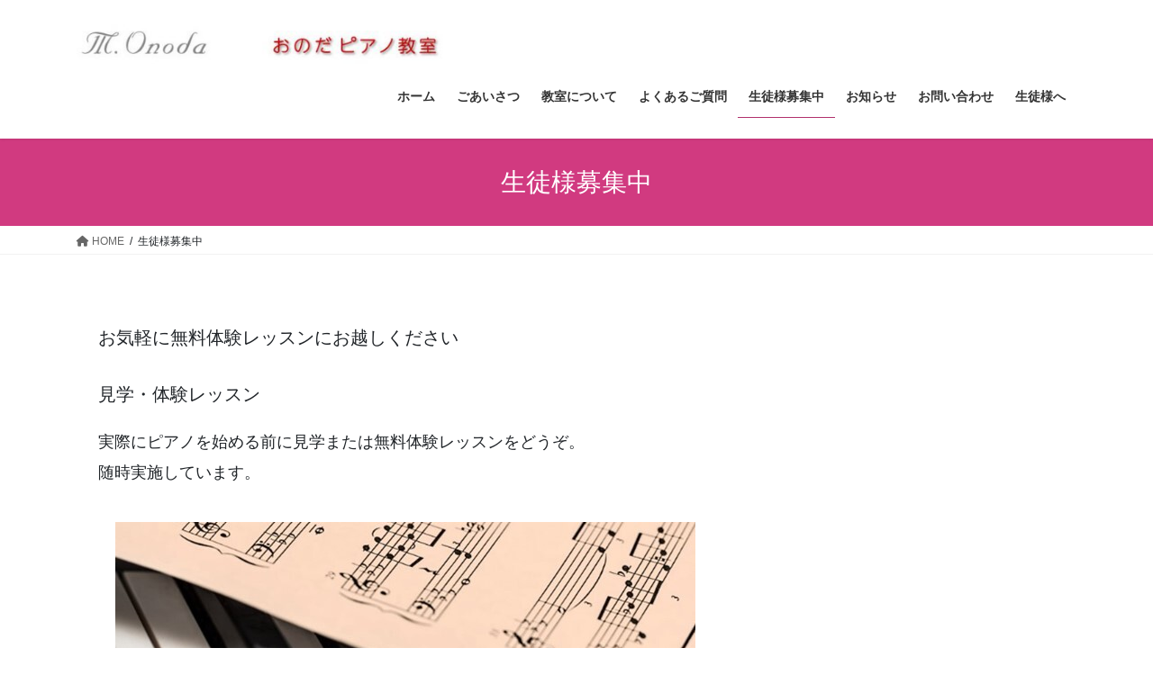

--- FILE ---
content_type: text/html; charset=UTF-8
request_url: https://www.piano-misa.com/recruitment/
body_size: 32375
content:
<!DOCTYPE html><html dir="ltr" lang="ja"><head><meta charset="utf-8"><meta http-equiv="X-UA-Compatible" content="IE=edge"><meta name="viewport" content="width=device-width, initial-scale=1"><link media="all" href="https://www.piano-misa.com/wp-content/cache/autoptimize/autoptimize_e8ab212fffc9519081a19907116513d8.php" rel="stylesheet" /><title>生徒様募集中 | おのだピアノ教室 浜松市中央区（旧中区）高丘</title><meta name="description" content="お気軽に無料体験レッスンにお越しください 見学・体験レッスン 実際にピアノを始める前に見学または無料体験レッス" /><meta name="robots" content="max-image-preview:large" /><link rel="canonical" href="https://www.piano-misa.com/recruitment/" /><meta name="generator" content="All in One SEO (AIOSEO) 4.2.9 " /> <script type="application/ld+json" class="aioseo-schema">{"@context":"https:\/\/schema.org","@graph":[{"@type":"BreadcrumbList","@id":"https:\/\/www.piano-misa.com\/recruitment\/#breadcrumblist","itemListElement":[{"@type":"ListItem","@id":"https:\/\/www.piano-misa.com\/#listItem","position":1,"item":{"@type":"WebPage","@id":"https:\/\/www.piano-misa.com\/","name":"\u30db\u30fc\u30e0","description":"\u6d5c\u677e\u5e02\u4e2d\u592e\u533a\uff08\u65e7\u4e2d\u533a\uff09\u9ad8\u4e18\u306b\u3042\u308b\u3001\u304a\u306e\u3060\u30d4\u30a2\u30ce\u6559\u5ba4\u3067\u3059\u3002\u304a\u5b50\u69d8\u304b\u3089\u5927\u4eba\u306e\u65b9\u307e\u3067\u5206\u304b\u308a\u3084\u3059\u304f\u3001\u697d\u3057\u3044\u30d4\u30a2\u30ce\u306e\u30ec\u30c3\u30b9\u30f3\u3092\u5fc3\u304c\u3051\u3066\u3044\u307e\u3059\u3002\u57fa\u790e\u304b\u3089\u3057\u3063\u304b\u308a\u52c9\u5f37\u3057\u305f\u3044\u65b9\u3082\u304a\u597d\u304d\u306a\u66f2\u3092\u5f3e\u304d\u305f\u3044\u65b9\u3082\u4e01\u5be7\u306b\u30ec\u30c3\u30b9\u30f3\u3092\u3055\u305b\u3066\u9802\u304d\u307e\u3059\u3002","url":"https:\/\/www.piano-misa.com\/"},"nextItem":"https:\/\/www.piano-misa.com\/recruitment\/#listItem"},{"@type":"ListItem","@id":"https:\/\/www.piano-misa.com\/recruitment\/#listItem","position":2,"item":{"@type":"WebPage","@id":"https:\/\/www.piano-misa.com\/recruitment\/","name":"\u751f\u5f92\u69d8\u52df\u96c6\u4e2d","description":"\u304a\u6c17\u8efd\u306b\u7121\u6599\u4f53\u9a13\u30ec\u30c3\u30b9\u30f3\u306b\u304a\u8d8a\u3057\u304f\u3060\u3055\u3044 \u898b\u5b66\u30fb\u4f53\u9a13\u30ec\u30c3\u30b9\u30f3 \u5b9f\u969b\u306b\u30d4\u30a2\u30ce\u3092\u59cb\u3081\u308b\u524d\u306b\u898b\u5b66\u307e\u305f\u306f\u7121\u6599\u4f53\u9a13\u30ec\u30c3\u30b9","url":"https:\/\/www.piano-misa.com\/recruitment\/"},"previousItem":"https:\/\/www.piano-misa.com\/#listItem"}]},{"@type":"Person","@id":"https:\/\/www.piano-misa.com\/#person","name":"uttatekudasai","image":{"@type":"ImageObject","@id":"https:\/\/www.piano-misa.com\/recruitment\/#personImage","url":"https:\/\/secure.gravatar.com\/avatar\/d9c826c6ce85e5b514cc44e09f35102924edc7c44efc917824ffcf7055b1a086?s=96&d=mm&r=g","width":96,"height":96,"caption":"uttatekudasai"}},{"@type":"WebPage","@id":"https:\/\/www.piano-misa.com\/recruitment\/#webpage","url":"https:\/\/www.piano-misa.com\/recruitment\/","name":"\u751f\u5f92\u69d8\u52df\u96c6\u4e2d | \u304a\u306e\u3060\u30d4\u30a2\u30ce\u6559\u5ba4 \u6d5c\u677e\u5e02\u4e2d\u592e\u533a\uff08\u65e7\u4e2d\u533a\uff09\u9ad8\u4e18","description":"\u304a\u6c17\u8efd\u306b\u7121\u6599\u4f53\u9a13\u30ec\u30c3\u30b9\u30f3\u306b\u304a\u8d8a\u3057\u304f\u3060\u3055\u3044 \u898b\u5b66\u30fb\u4f53\u9a13\u30ec\u30c3\u30b9\u30f3 \u5b9f\u969b\u306b\u30d4\u30a2\u30ce\u3092\u59cb\u3081\u308b\u524d\u306b\u898b\u5b66\u307e\u305f\u306f\u7121\u6599\u4f53\u9a13\u30ec\u30c3\u30b9","inLanguage":"ja","isPartOf":{"@id":"https:\/\/www.piano-misa.com\/#website"},"breadcrumb":{"@id":"https:\/\/www.piano-misa.com\/recruitment\/#breadcrumblist"},"datePublished":"2023-01-08T08:03:53+09:00","dateModified":"2023-04-15T10:09:14+09:00"},{"@type":"WebSite","@id":"https:\/\/www.piano-misa.com\/#website","url":"https:\/\/www.piano-misa.com\/","name":"\u6d5c\u677e\u5e02\u4e2d\u533a\u9ad8\u4e18 \u3000\u3000\u3000\u304a\u306e\u3060\u30d4\u30a2\u30ce\u6559\u5ba4","description":"\u30d4\u30a2\u30ce\u3092\u306f\u3058\u3081\u3066\u307f\u307e\u305b\u3093\u304b\uff1f\u304a\u5b50\u69d8\u304b\u3089\u5927\u4eba\u306e\u65b9\u307e\u3067\u4e01\u5be7\u306b\u304a\u6559\u3048\u3057\u307e\u3059\u3002","inLanguage":"ja","publisher":{"@id":"https:\/\/www.piano-misa.com\/#person"}}]}</script> <link rel='dns-prefetch' href='//www.google.com' /><link rel="alternate" type="application/rss+xml" title="おのだピアノ教室 浜松市中央区（旧中区）高丘 &raquo; フィード" href="https://www.piano-misa.com/feed/" /><link rel="alternate" type="application/rss+xml" title="おのだピアノ教室 浜松市中央区（旧中区）高丘 &raquo; コメントフィード" href="https://www.piano-misa.com/comments/feed/" /><link rel="alternate" title="oEmbed (JSON)" type="application/json+oembed" href="https://www.piano-misa.com/wp-json/oembed/1.0/embed?url=https%3A%2F%2Fwww.piano-misa.com%2Frecruitment%2F" /><link rel="alternate" title="oEmbed (XML)" type="text/xml+oembed" href="https://www.piano-misa.com/wp-json/oembed/1.0/embed?url=https%3A%2F%2Fwww.piano-misa.com%2Frecruitment%2F&#038;format=xml" /><meta name="description" content="お気軽に無料体験レッスンにお越しください見学・体験レッスン実際にピアノを始める前に見学または無料体験レッスンをどうぞ。随時実施しています。お子様の情操教育3歳より受け付けます。わかりやすく丁寧に、そして音楽の楽しさから始めます。大人の趣味大人の方歓迎します。（性別、年齢問いません）とにかく弾いてみませんか？受験・就職音楽関係の受験や保育士を目指す方。レッスン料金基" />  <script type="text/javascript" src="https://www.piano-misa.com/wp-includes/js/jquery/jquery.min.js?ver=3.7.1" id="jquery-core-js"></script> <link rel="https://api.w.org/" href="https://www.piano-misa.com/wp-json/" /><link rel="alternate" title="JSON" type="application/json" href="https://www.piano-misa.com/wp-json/wp/v2/pages/987" /><link rel="EditURI" type="application/rsd+xml" title="RSD" href="https://www.piano-misa.com/xmlrpc.php?rsd" /><meta name="generator" content="WordPress 6.9" /><link rel='shortlink' href='https://www.piano-misa.com/?p=987' /><meta property="og:site_name" content="おのだピアノ教室 浜松市中央区（旧中区）高丘" /><meta property="og:url" content="https://www.piano-misa.com/recruitment/" /><meta property="og:title" content="生徒様募集中 | おのだピアノ教室 浜松市中央区（旧中区）高丘" /><meta property="og:description" content="お気軽に無料体験レッスンにお越しください見学・体験レッスン実際にピアノを始める前に見学または無料体験レッスンをどうぞ。随時実施しています。お子様の情操教育3歳より受け付けます。わかりやすく丁寧に、そして音楽の楽しさから始めます。大人の趣味大人の方歓迎します。（性別、年齢問いません）とにかく弾いてみませんか？受験・就職音楽関係の受験や保育士を目指す方。レッスン料金基" /><meta property="og:type" content="article" /><meta name="twitter:card" content="summary_large_image"><meta name="twitter:description" content="お気軽に無料体験レッスンにお越しください見学・体験レッスン実際にピアノを始める前に見学または無料体験レッスンをどうぞ。随時実施しています。お子様の情操教育3歳より受け付けます。わかりやすく丁寧に、そして音楽の楽しさから始めます。大人の趣味大人の方歓迎します。（性別、年齢問いません）とにかく弾いてみませんか？受験・就職音楽関係の受験や保育士を目指す方。レッスン料金基"><meta name="twitter:title" content="生徒様募集中 | おのだピアノ教室 浜松市中央区（旧中区）高丘"><meta name="twitter:url" content="https://www.piano-misa.com/recruitment/"><meta name="twitter:domain" content="www.piano-misa.com"><link rel="icon" href="https://www.piano-misa.com/wp-content/uploads/2023/01/cropped-onnpu-32x32.jpg" sizes="32x32" /><link rel="icon" href="https://www.piano-misa.com/wp-content/uploads/2023/01/cropped-onnpu-192x192.jpg" sizes="192x192" /><link rel="apple-touch-icon" href="https://www.piano-misa.com/wp-content/uploads/2023/01/cropped-onnpu-180x180.jpg" /><meta name="msapplication-TileImage" content="https://www.piano-misa.com/wp-content/uploads/2023/01/cropped-onnpu-270x270.jpg" /></head><body class="wp-singular page-template-default page page-id-987 wp-theme-lightning post-name-recruitment post-type-page vk-blocks sidebar-fix sidebar-fix-priority-top bootstrap4 device-pc fa_v6_css"> <a class="skip-link screen-reader-text" href="#main">コンテンツへスキップ</a> <a class="skip-link screen-reader-text" href="#vk-mobile-nav">ナビゲーションに移動</a><header class="siteHeader"><div class="container siteHeadContainer"><div class="navbar-header"><p class="navbar-brand siteHeader_logo"> <a href="https://www.piano-misa.com/"> <span><img src="https://www.piano-misa.com/wp-content/uploads/2023/01/0a-520x62-1.jpg" alt="おのだピアノ教室 浜松市中央区（旧中区）高丘" /></span> </a></p></div><div id="gMenu_outer" class="gMenu_outer"><nav class="menu-1-7%e3%83%a1%e3%83%8b%e3%83%a5%e3%83%bc-container"><ul id="menu-1-7%e3%83%a1%e3%83%8b%e3%83%a5%e3%83%bc" class="menu gMenu vk-menu-acc"><li id="menu-item-903" class="menu-item menu-item-type-custom menu-item-object-custom menu-item-home"><a href="https://www.piano-misa.com/"><strong class="gMenu_name">ホーム</strong></a></li><li id="menu-item-899" class="menu-item menu-item-type-post_type menu-item-object-page"><a href="https://www.piano-misa.com/salutation/"><strong class="gMenu_name">ごあいさつ</strong></a></li><li id="menu-item-1022" class="menu-item menu-item-type-post_type menu-item-object-page"><a href="https://www.piano-misa.com/classroom/"><strong class="gMenu_name">教室について</strong></a></li><li id="menu-item-901" class="menu-item menu-item-type-post_type menu-item-object-page"><a href="https://www.piano-misa.com/question/"><strong class="gMenu_name">よくあるご質問</strong></a></li><li id="menu-item-994" class="menu-item menu-item-type-post_type menu-item-object-page current-menu-item page_item page-item-987 current_page_item"><a href="https://www.piano-misa.com/recruitment/"><strong class="gMenu_name">生徒様募集中</strong></a></li><li id="menu-item-1628" class="menu-item menu-item-type-post_type menu-item-object-post"><a href="https://www.piano-misa.com/2023/02/19/information/"><strong class="gMenu_name">お知らせ</strong></a></li><li id="menu-item-1812" class="menu-item menu-item-type-post_type menu-item-object-page"><a target="_blank" href="https://www.piano-misa.com/contact/"><strong class="gMenu_name">お問い合わせ</strong></a></li><li id="menu-item-1450" class="menu-item menu-item-type-post_type menu-item-object-post"><a href="https://www.piano-misa.com/2023/02/12/dear-students/"><strong class="gMenu_name">生徒様へ</strong></a></li></ul></nav></div></div></header><div class="section page-header"><div class="container"><div class="row"><div class="col-md-12"><h1 class="page-header_pageTitle"> 生徒様募集中</h1></div></div></div></div><div class="section breadSection"><div class="container"><div class="row"><ol class="breadcrumb" itemscope itemtype="https://schema.org/BreadcrumbList"><li id="panHome" itemprop="itemListElement" itemscope itemtype="http://schema.org/ListItem"><a itemprop="item" href="https://www.piano-misa.com/"><span itemprop="name"><i class="fa fa-home"></i> HOME</span></a><meta itemprop="position" content="1" /></li><li><span>生徒様募集中</span><meta itemprop="position" content="2" /></li></ol></div></div></div><div class="section siteContent"><div class="container"><div class="row"><div class="col mainSection mainSection-col-two baseSection vk_posts-mainSection" id="main" role="main"><article id="post-987" class="entry entry-full post-987 page type-page status-publish hentry"><div class="entry-body"><h1 class="wp-block-heading has-medium-font-size" style="margin-top:var(--wp--preset--spacing--40);margin-bottom:var(--wp--preset--spacing--40);margin-left:var(--wp--preset--spacing--40);font-style:normal;font-weight:400">お気軽に無料体験レッスンにお越しください</h1><h2 class="wp-block-heading is-style-vk-heading-plain vk_block-margin-md--margin-top has-medium-font-size" style="margin-left:var(--wp--preset--spacing--40);font-style:normal;font-weight:400">見学・体験レッスン</h2><p class="vk_block-margin-xs--margin-top" style="margin-bottom:var(--wp--preset--spacing--50);margin-left:var(--wp--preset--spacing--40)">実際にピアノを始める前に見学または無料体験レッスンをどうぞ。<br>随時実施しています。</p><figure class="wp-block-image aligncenter size-full"><img fetchpriority="high" decoding="async" width="644" height="168" src="https://www.piano-misa.com/wp-content/uploads/2023/02/musical-score3.jpg" alt="楽譜3
" class="wp-image-1277" srcset="https://www.piano-misa.com/wp-content/uploads/2023/02/musical-score3.jpg 644w, https://www.piano-misa.com/wp-content/uploads/2023/02/musical-score3-300x78.jpg 300w" sizes="(max-width: 644px) 100vw, 644px" /></figure><h2 class="wp-block-heading is-style-vk-heading-plain vk_block-margin-md--margin-top has-medium-font-size" style="margin-left:var(--wp--preset--spacing--40);font-style:normal;font-weight:400">お子様の情操教育</h2><p class="vk_block-margin-xs--margin-top" style="margin-left:var(--wp--preset--spacing--40)">3歳より受け付けます。<br>わかりやすく丁寧に、そして音楽の楽しさから始めます。</p><figure class="wp-block-image aligncenter size-full"><img decoding="async" width="644" height="168" src="https://www.piano-misa.com/wp-content/uploads/2023/02/fd725f903a2f27350dca27dd02c01b7b.jpg" alt="ピアノを弾く2  " class="wp-image-1279" srcset="https://www.piano-misa.com/wp-content/uploads/2023/02/fd725f903a2f27350dca27dd02c01b7b.jpg 644w, https://www.piano-misa.com/wp-content/uploads/2023/02/fd725f903a2f27350dca27dd02c01b7b-300x78.jpg 300w" sizes="(max-width: 644px) 100vw, 644px" /></figure><h2 class="wp-block-heading is-style-vk-heading-plain vk_block-margin-md--margin-top has-medium-font-size" style="margin-left:var(--wp--preset--spacing--40);font-style:normal;font-weight:400">大人の趣味</h2><p class="vk_block-margin-xs--margin-bottom vk_block-margin-xs--margin-top" style="margin-left:var(--wp--preset--spacing--40);font-size:18px">大人の方歓迎します。（性別、年齢問いません）<br>とにかく弾いてみませんか？</p><figure class="wp-block-image aligncenter size-full"><img decoding="async" width="644" height="168" src="https://www.piano-misa.com/wp-content/uploads/2023/02/piano9.jpg" alt="ピアノ鍵盤2
" class="wp-image-1280" srcset="https://www.piano-misa.com/wp-content/uploads/2023/02/piano9.jpg 644w, https://www.piano-misa.com/wp-content/uploads/2023/02/piano9-300x78.jpg 300w" sizes="(max-width: 644px) 100vw, 644px" /></figure><h2 class="wp-block-heading is-style-vk-heading-plain vk_block-margin-md--margin-top has-medium-font-size" style="margin-left:var(--wp--preset--spacing--40);font-style:normal;font-weight:400">受験・就職</h2><p class="vk_block-margin-xs--margin-top" style="margin-left:var(--wp--preset--spacing--40);font-size:18px">音楽関係の受験や保育士を目指す方。</p><figure class="wp-block-image aligncenter size-full"><img loading="lazy" decoding="async" width="644" height="168" src="https://www.piano-misa.com/wp-content/uploads/2023/02/piano10.jpg" alt="ピアノを弾く10" class="wp-image-1281" srcset="https://www.piano-misa.com/wp-content/uploads/2023/02/piano10.jpg 644w, https://www.piano-misa.com/wp-content/uploads/2023/02/piano10-300x78.jpg 300w" sizes="auto, (max-width: 644px) 100vw, 644px" /></figure><h2 class="wp-block-heading is-style-vk-heading-plain vk_block-margin-md--margin-top has-medium-font-size" style="margin-left:var(--wp--preset--spacing--40);font-style:normal;font-weight:400">レッスン料金</h2><p class="vk_block-margin-xs--margin-top" style="margin-left:var(--wp--preset--spacing--40);font-size:18px">基本月４回　5,000円より。（レッスン内容により決定します）</p><figure class="wp-block-image aligncenter size-full is-resized"><img loading="lazy" decoding="async" src="https://www.piano-misa.com/wp-content/uploads/2023/02/musical-score4.jpg" alt="楽譜4" class="wp-image-1282" width="644" height="168" srcset="https://www.piano-misa.com/wp-content/uploads/2023/02/musical-score4.jpg 644w, https://www.piano-misa.com/wp-content/uploads/2023/02/musical-score4-300x78.jpg 300w" sizes="auto, (max-width: 644px) 100vw, 644px" /></figure><p id="link" style="font-size:18px"></p><h2 class="wp-block-heading is-style-vk-heading-plain has-medium-font-size" style="margin-left:var(--wp--preset--spacing--40);font-style:normal;font-weight:400"><a href="https://piano-misa.com/contact/" target="_blank" rel="noopener" title="お申し込み・お問合わせ">お申し込み・お問合わせ</a><br></h2><p style="margin-left:var(--wp--preset--spacing--50)">お問い合わせフォームからメールをいただければ連絡先をお送りします。</p><div class="veu_socialSet veu_socialSet-position-after veu_contentAddSection"><script>window.twttr=(function(d,s,id){var js,fjs=d.getElementsByTagName(s)[0],t=window.twttr||{};if(d.getElementById(id))return t;js=d.createElement(s);js.id=id;js.src="https://platform.twitter.com/widgets.js";fjs.parentNode.insertBefore(js,fjs);t._e=[];t.ready=function(f){t._e.push(f);};return t;}(document,"script","twitter-wjs"));</script><ul><li class="sb_facebook sb_icon"><a class="sb_icon_inner" href="//www.facebook.com/sharer.php?src=bm&u=https%3A%2F%2Fwww.piano-misa.com%2Frecruitment%2F&amp;t=%E7%94%9F%E5%BE%92%E6%A7%98%E5%8B%9F%E9%9B%86%E4%B8%AD%20%7C%20%E3%81%8A%E3%81%AE%E3%81%A0%E3%83%94%E3%82%A2%E3%83%8E%E6%95%99%E5%AE%A4%20%E6%B5%9C%E6%9D%BE%E5%B8%82%E4%B8%AD%E5%A4%AE%E5%8C%BA%EF%BC%88%E6%97%A7%E4%B8%AD%E5%8C%BA%EF%BC%89%E9%AB%98%E4%B8%98" target="_blank" onclick="window.open(this.href,'FBwindow','width=650,height=450,menubar=no,toolbar=no,scrollbars=yes');return false;"><span class="vk_icon_w_r_sns_fb icon_sns"></span><span class="sns_txt">Facebook</span><span class="veu_count_sns_fb"></span></a></li><li class="sb_twitter sb_icon"><a class="sb_icon_inner" href="//twitter.com/intent/tweet?url=https%3A%2F%2Fwww.piano-misa.com%2Frecruitment%2F&amp;text=%E7%94%9F%E5%BE%92%E6%A7%98%E5%8B%9F%E9%9B%86%E4%B8%AD%20%7C%20%E3%81%8A%E3%81%AE%E3%81%A0%E3%83%94%E3%82%A2%E3%83%8E%E6%95%99%E5%AE%A4%20%E6%B5%9C%E6%9D%BE%E5%B8%82%E4%B8%AD%E5%A4%AE%E5%8C%BA%EF%BC%88%E6%97%A7%E4%B8%AD%E5%8C%BA%EF%BC%89%E9%AB%98%E4%B8%98" target="_blank" ><span class="vk_icon_w_r_sns_twitter icon_sns"></span><span class="sns_txt">twitter</span></a></li><li class="sb_hatena sb_icon"><a class="sb_icon_inner" href="//b.hatena.ne.jp/add?mode=confirm&url=https%3A%2F%2Fwww.piano-misa.com%2Frecruitment%2F&amp;title=%E7%94%9F%E5%BE%92%E6%A7%98%E5%8B%9F%E9%9B%86%E4%B8%AD%20%7C%20%E3%81%8A%E3%81%AE%E3%81%A0%E3%83%94%E3%82%A2%E3%83%8E%E6%95%99%E5%AE%A4%20%E6%B5%9C%E6%9D%BE%E5%B8%82%E4%B8%AD%E5%A4%AE%E5%8C%BA%EF%BC%88%E6%97%A7%E4%B8%AD%E5%8C%BA%EF%BC%89%E9%AB%98%E4%B8%98" target="_blank"  onclick="window.open(this.href,'Hatenawindow','width=650,height=450,menubar=no,toolbar=no,scrollbars=yes');return false;"><span class="vk_icon_w_r_sns_hatena icon_sns"></span><span class="sns_txt">Hatena</span><span class="veu_count_sns_hb"></span></a></li><li class="sb_pocket sb_icon"><a class="sb_icon_inner"  href="//getpocket.com/edit?url=https%3A%2F%2Fwww.piano-misa.com%2Frecruitment%2F&title=%E7%94%9F%E5%BE%92%E6%A7%98%E5%8B%9F%E9%9B%86%E4%B8%AD%20%7C%20%E3%81%8A%E3%81%AE%E3%81%A0%E3%83%94%E3%82%A2%E3%83%8E%E6%95%99%E5%AE%A4%20%E6%B5%9C%E6%9D%BE%E5%B8%82%E4%B8%AD%E5%A4%AE%E5%8C%BA%EF%BC%88%E6%97%A7%E4%B8%AD%E5%8C%BA%EF%BC%89%E9%AB%98%E4%B8%98" target="_blank"  onclick="window.open(this.href,'Pokcetwindow','width=650,height=450,menubar=no,toolbar=no,scrollbars=yes');return false;"><span class="vk_icon_w_r_sns_pocket icon_sns"></span><span class="sns_txt">Pocket</span><span class="veu_count_sns_pocket"></span></a></li><li class="sb_copy sb_icon"><button class="copy-button sb_icon_inner"data-clipboard-text="生徒様募集中 | おのだピアノ教室 浜松市中央区（旧中区）高丘 https://www.piano-misa.com/recruitment/"><span class="vk_icon_w_r_sns_copy icon_sns"><i class="fas fa-copy"></i></span><span class="sns_txt">Copy</span></button></li></ul></div></div></article></div><div class="col subSection sideSection sideSection-col-two baseSection"></div></div></div></div><footer class="section siteFooter"><div class="footerMenu"><div class="container"><nav class="menu-%e3%83%95%e3%83%83%e3%82%bf%e3%83%bc-container"><ul id="menu-%e3%83%95%e3%83%83%e3%82%bf%e3%83%bc" class="menu nav"><li id="menu-item-1165" class="menu-item menu-item-type-post_type menu-item-object-page menu-item-home menu-item-1165"><a href="https://www.piano-misa.com/">ホーム</a></li><li id="menu-item-1169" class="menu-item menu-item-type-post_type menu-item-object-page menu-item-1169"><a href="https://www.piano-misa.com/salutation/">ごあいさつ</a></li><li id="menu-item-1166" class="menu-item menu-item-type-post_type menu-item-object-page menu-item-1166"><a href="https://www.piano-misa.com/classroom/">教室について</a></li><li id="menu-item-1167" class="menu-item menu-item-type-post_type menu-item-object-page current-menu-item page_item page-item-987 current_page_item menu-item-1167"><a href="https://www.piano-misa.com/recruitment/" aria-current="page">生徒様募集中</a></li><li id="menu-item-1170" class="menu-item menu-item-type-post_type menu-item-object-page menu-item-1170"><a href="https://www.piano-misa.com/question/">よくあるご質問</a></li><li id="menu-item-1814" class="menu-item menu-item-type-post_type menu-item-object-page menu-item-1814"><a target="_blank" href="https://www.piano-misa.com/contact/">お問い合わせ</a></li><li id="menu-item-1409" class="menu-item menu-item-type-post_type menu-item-object-page menu-item-1409"><a href="https://www.piano-misa.com/sitemap-page/">サイトマップ</a></li><li id="menu-item-1629" class="menu-item menu-item-type-post_type menu-item-object-post menu-item-1629"><a href="https://www.piano-misa.com/2023/02/19/information/">お知らせ</a></li><li id="menu-item-1410" class="menu-item menu-item-type-post_type menu-item-object-post menu-item-1410"><a href="https://www.piano-misa.com/2023/02/12/dear-students/">生徒様へ</a></li><li id="menu-item-1660" class="menu-item menu-item-type-custom menu-item-object-custom menu-item-1660"><a target="_blank" href="https://coto.shuminavi.net/">趣味の教室情報『趣味なび』</a></li><li id="menu-item-1661" class="menu-item menu-item-type-custom menu-item-object-custom menu-item-1661"><a target="_blank" href="http://xn--66v140h.xn--wbtt9tu4c3s1a.jp/">音楽教室検索</a></li><li id="menu-item-1662" class="menu-item menu-item-type-custom menu-item-object-custom menu-item-1662"><a target="_blank" href="http://circle.3zoku.com/">音楽教室リンク集</a></li><li id="menu-item-1663" class="menu-item menu-item-type-custom menu-item-object-custom menu-item-1663"><a target="_blank" href="https://www.pianokyousitsu.com/">ピアノ教室.COM</a></li></ul></nav></div></div><div class="container sectionBox copySection text-center"><p>Copyright &copy; おのだピアノ教室 浜松市中央区（旧中区）高丘 All Rights Reserved.</p><p>Powered by <a href="https://wordpress.org/">WordPress</a> with <a href="https://lightning.nagoya/ja/" target="_blank" title="無料 WordPress テーマ Lightning"> Lightning Theme</a> &amp; <a href="https://ex-unit.nagoya/ja/" target="_blank">VK All in One Expansion Unit</a> by <a href="https://www.vektor-inc.co.jp/" target="_blank">Vektor,Inc.</a> technology.</p></div></footer><div id="vk-mobile-nav-menu-btn" class="vk-mobile-nav-menu-btn">MENU</div><div class="vk-mobile-nav vk-mobile-nav-drop-in" id="vk-mobile-nav"><nav class="vk-mobile-nav-menu-outer" role="navigation"><ul id="menu-1-7%e3%83%a1%e3%83%8b%e3%83%a5%e3%83%bc-1" class="vk-menu-acc menu"><li id="menu-item-903" class="menu-item menu-item-type-custom menu-item-object-custom menu-item-home menu-item-903"><a href="https://www.piano-misa.com/">ホーム</a></li><li id="menu-item-899" class="menu-item menu-item-type-post_type menu-item-object-page menu-item-899"><a href="https://www.piano-misa.com/salutation/">ごあいさつ</a></li><li id="menu-item-1022" class="menu-item menu-item-type-post_type menu-item-object-page menu-item-1022"><a href="https://www.piano-misa.com/classroom/">教室について</a></li><li id="menu-item-901" class="menu-item menu-item-type-post_type menu-item-object-page menu-item-901"><a href="https://www.piano-misa.com/question/">よくあるご質問</a></li><li id="menu-item-994" class="menu-item menu-item-type-post_type menu-item-object-page current-menu-item page_item page-item-987 current_page_item menu-item-994"><a href="https://www.piano-misa.com/recruitment/" aria-current="page">生徒様募集中</a></li><li id="menu-item-1628" class="menu-item menu-item-type-post_type menu-item-object-post menu-item-1628"><a href="https://www.piano-misa.com/2023/02/19/information/">お知らせ</a></li><li id="menu-item-1812" class="menu-item menu-item-type-post_type menu-item-object-page menu-item-1812"><a target="_blank" href="https://www.piano-misa.com/contact/">お問い合わせ</a></li><li id="menu-item-1450" class="menu-item menu-item-type-post_type menu-item-object-post menu-item-1450"><a href="https://www.piano-misa.com/2023/02/12/dear-students/">生徒様へ</a></li></ul></nav></div><script type="speculationrules">{"prefetch":[{"source":"document","where":{"and":[{"href_matches":"/*"},{"not":{"href_matches":["/wp-*.php","/wp-admin/*","/wp-content/uploads/*","/wp-content/*","/wp-content/plugins/*","/wp-content/themes/lightning/*","/wp-content/themes/lightning/_g2/*","/*\\?(.+)"]}},{"not":{"selector_matches":"a[rel~=\"nofollow\"]"}},{"not":{"selector_matches":".no-prefetch, .no-prefetch a"}}]},"eagerness":"conservative"}]}</script> <a href="#top" id="page_top" class="page_top_btn">PAGE TOP</a> <script type="text/javascript" id="vkExUnit_master-js-js-extra">var vkExOpt = {"ajax_url":"https://www.piano-misa.com/wp-admin/admin-ajax.php","hatena_entry":"https://www.piano-misa.com/wp-json/vk_ex_unit/v1/hatena_entry/","facebook_entry":"https://www.piano-misa.com/wp-json/vk_ex_unit/v1/facebook_entry/","facebook_count_enable":"","entry_count":"1","entry_from_post":""};
//# sourceURL=vkExUnit_master-js-js-extra</script> <script type="text/javascript" id="google-invisible-recaptcha-js-before">var renderInvisibleReCaptcha = function() {

    for (var i = 0; i < document.forms.length; ++i) {
        var form = document.forms[i];
        var holder = form.querySelector('.inv-recaptcha-holder');

        if (null === holder) continue;
		holder.innerHTML = '';

         (function(frm){
			var cf7SubmitElm = frm.querySelector('.wpcf7-submit');
            var holderId = grecaptcha.render(holder,{
                'sitekey': '6LcMNZkkAAAAAFDs62LDXXNzatqdQUqJDGacbAnP', 'size': 'invisible', 'badge' : 'bottomright',
                'callback' : function (recaptchaToken) {
					if((null !== cf7SubmitElm) && (typeof jQuery != 'undefined')){jQuery(frm).submit();grecaptcha.reset(holderId);return;}
					 HTMLFormElement.prototype.submit.call(frm);
                },
                'expired-callback' : function(){grecaptcha.reset(holderId);}
            });

			if(null !== cf7SubmitElm && (typeof jQuery != 'undefined') ){
				jQuery(cf7SubmitElm).off('click').on('click', function(clickEvt){
					clickEvt.preventDefault();
					grecaptcha.execute(holderId);
				});
			}
			else
			{
				frm.onsubmit = function (evt){evt.preventDefault();grecaptcha.execute(holderId);};
			}


        })(form);
    }
};

//# sourceURL=google-invisible-recaptcha-js-before</script> <script type="text/javascript" async defer src="https://www.google.com/recaptcha/api.js?onload=renderInvisibleReCaptcha&amp;render=explicit" id="google-invisible-recaptcha-js"></script> <script type="text/javascript" id="lightning-js-js-extra">var lightningOpt = {"header_scrool":"1"};
//# sourceURL=lightning-js-js-extra</script> <script id="wp-emoji-settings" type="application/json">{"baseUrl":"https://s.w.org/images/core/emoji/17.0.2/72x72/","ext":".png","svgUrl":"https://s.w.org/images/core/emoji/17.0.2/svg/","svgExt":".svg","source":{"concatemoji":"https://www.piano-misa.com/wp-includes/js/wp-emoji-release.min.js?ver=6.9"}}</script> <script type="module">/*! This file is auto-generated */
const a=JSON.parse(document.getElementById("wp-emoji-settings").textContent),o=(window._wpemojiSettings=a,"wpEmojiSettingsSupports"),s=["flag","emoji"];function i(e){try{var t={supportTests:e,timestamp:(new Date).valueOf()};sessionStorage.setItem(o,JSON.stringify(t))}catch(e){}}function c(e,t,n){e.clearRect(0,0,e.canvas.width,e.canvas.height),e.fillText(t,0,0);t=new Uint32Array(e.getImageData(0,0,e.canvas.width,e.canvas.height).data);e.clearRect(0,0,e.canvas.width,e.canvas.height),e.fillText(n,0,0);const a=new Uint32Array(e.getImageData(0,0,e.canvas.width,e.canvas.height).data);return t.every((e,t)=>e===a[t])}function p(e,t){e.clearRect(0,0,e.canvas.width,e.canvas.height),e.fillText(t,0,0);var n=e.getImageData(16,16,1,1);for(let e=0;e<n.data.length;e++)if(0!==n.data[e])return!1;return!0}function u(e,t,n,a){switch(t){case"flag":return n(e,"\ud83c\udff3\ufe0f\u200d\u26a7\ufe0f","\ud83c\udff3\ufe0f\u200b\u26a7\ufe0f")?!1:!n(e,"\ud83c\udde8\ud83c\uddf6","\ud83c\udde8\u200b\ud83c\uddf6")&&!n(e,"\ud83c\udff4\udb40\udc67\udb40\udc62\udb40\udc65\udb40\udc6e\udb40\udc67\udb40\udc7f","\ud83c\udff4\u200b\udb40\udc67\u200b\udb40\udc62\u200b\udb40\udc65\u200b\udb40\udc6e\u200b\udb40\udc67\u200b\udb40\udc7f");case"emoji":return!a(e,"\ud83e\u1fac8")}return!1}function f(e,t,n,a){let r;const o=(r="undefined"!=typeof WorkerGlobalScope&&self instanceof WorkerGlobalScope?new OffscreenCanvas(300,150):document.createElement("canvas")).getContext("2d",{willReadFrequently:!0}),s=(o.textBaseline="top",o.font="600 32px Arial",{});return e.forEach(e=>{s[e]=t(o,e,n,a)}),s}function r(e){var t=document.createElement("script");t.src=e,t.defer=!0,document.head.appendChild(t)}a.supports={everything:!0,everythingExceptFlag:!0},new Promise(t=>{let n=function(){try{var e=JSON.parse(sessionStorage.getItem(o));if("object"==typeof e&&"number"==typeof e.timestamp&&(new Date).valueOf()<e.timestamp+604800&&"object"==typeof e.supportTests)return e.supportTests}catch(e){}return null}();if(!n){if("undefined"!=typeof Worker&&"undefined"!=typeof OffscreenCanvas&&"undefined"!=typeof URL&&URL.createObjectURL&&"undefined"!=typeof Blob)try{var e="postMessage("+f.toString()+"("+[JSON.stringify(s),u.toString(),c.toString(),p.toString()].join(",")+"));",a=new Blob([e],{type:"text/javascript"});const r=new Worker(URL.createObjectURL(a),{name:"wpTestEmojiSupports"});return void(r.onmessage=e=>{i(n=e.data),r.terminate(),t(n)})}catch(e){}i(n=f(s,u,c,p))}t(n)}).then(e=>{for(const n in e)a.supports[n]=e[n],a.supports.everything=a.supports.everything&&a.supports[n],"flag"!==n&&(a.supports.everythingExceptFlag=a.supports.everythingExceptFlag&&a.supports[n]);var t;a.supports.everythingExceptFlag=a.supports.everythingExceptFlag&&!a.supports.flag,a.supports.everything||((t=a.source||{}).concatemoji?r(t.concatemoji):t.wpemoji&&t.twemoji&&(r(t.twemoji),r(t.wpemoji)))});
//# sourceURL=https://www.piano-misa.com/wp-includes/js/wp-emoji-loader.min.js</script> <script defer src="https://www.piano-misa.com/wp-content/cache/autoptimize/autoptimize_b47b271c8639fd87554e42cfd4e341b3.php"></script></body></html>